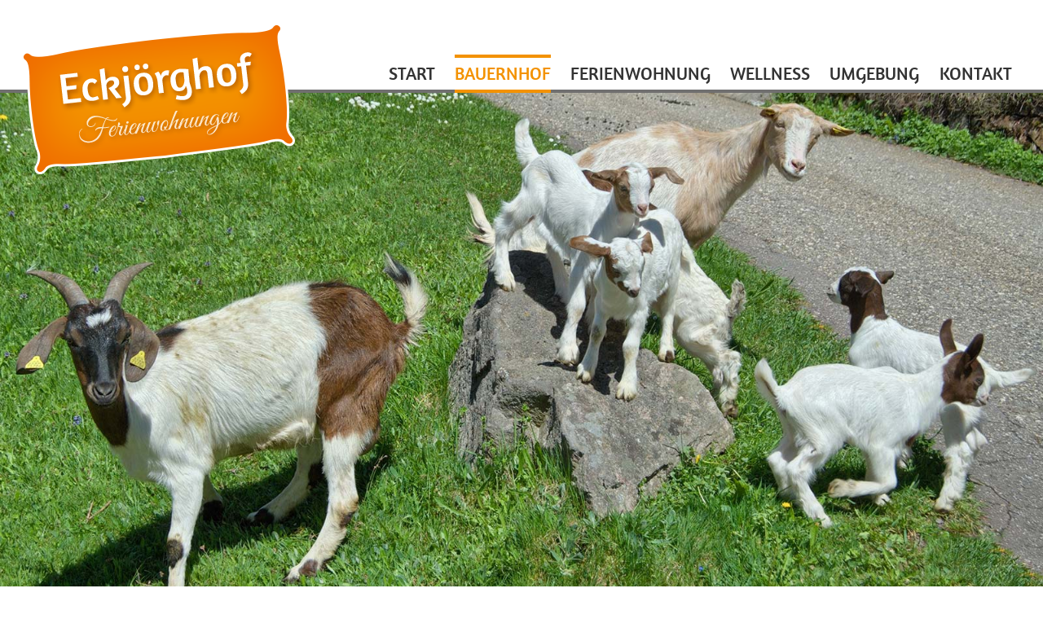

--- FILE ---
content_type: text/html
request_url: https://www.eckjoerghof.de/bauernhof.html
body_size: 2334
content:
<!DOCTYPE html>
<html lang="de">
<head>
<meta charset="utf-8">
<meta name="viewport" content="width=device-width, initial-scale=1">
<title>Urlaub auf dem Schwarzwald Bauernhof Eckjörghof St. Märgen / Ferienwohnungen</title>
<meta name="description" content="Ferienwohnungen für Urlaub auf dem Bauernhof im südlichen Schwarzwald  ✓ Familienferien mit Kindern willkommen  ✓  Sauna vorhanden  ✓  Wanderwege direkt ab Haus  ✓  ruhige Lage mitten in der Natur." />
<meta name="author" content= "Multimedia Service Buchmann GmbH - www.MSBu.de" />
<meta name="robots" content="index, follow" />
<link rel="shortcut icon" href="images/favicon.png" type="image/x-icon"/>
<link rel="apple-touch-icon" href="images/apple-touch-icon.png"/>
<script>
!function(e){"use strict";var n=function(n,t,o){function i(e){return a.body?e():void setTimeout(function(){i(e)})}function r(){l.addEventListener&&l.removeEventListener("load",r),l.media=o||"all"}var d,a=e.document,l=a.createElement("link");if(t)d=t;else{var s=(a.body||a.getElementsByTagName("head")[0]).childNodes;d=s[s.length-1]}var f=a.styleSheets;l.rel="stylesheet",l.href=n,l.media="only x",i(function(){d.parentNode.insertBefore(l,t?d:d.nextSibling)});var u=function(e){for(var n=l.href,t=f.length;t--;)if(f[t].href===n)return e();setTimeout(function(){u(e)})};return l.addEventListener&&l.addEventListener("load",r),l.onloadcssdefined=u,u(r),l};"undefined"!=typeof exports?exports.loadCSS=n:e.loadCSS=n}("undefined"!=typeof global?global:this);

loadCSS("fonts/font-awesome.min.css");
loadCSS("css/magnific-popup.css");
</script>
<style type="text/css">
<!--
@import url("css/styles.css");
-->
</style>
</head>
<body>
<div id="container">
  <div id="header-container">
    <header id="header">
      <div id="logo"><a href="index.html" title="Eckjörghof - Ferienwohnungen Bauernhof Sankt Peter Schwarzwald"><img src="images/logo.png" width="336" height="186" alt="Eckjörghof - Ferienwohnungen Bauernhof Sankt Peter Schwarzwald"></a></div>
      <nav id="nav">
        <a href="#" class="button-close"></a>
        <ul>
          <li><a href="index.html" title="Start">Start</a></li>
          <li class="active"><a href="bauernhof.html" title="Bauernhof">Bauernhof</a></li>
          <li><a href="ferienwohnung-2.html" title="Ferienwohnung">Ferienwohnung</a></li>
          <li><a href="wellness.html" title="Wellness">Wellness</a></li>
          <li><a href="umgebung.html" title="Umgebung">Umgebung</a></li>
          <li><a href="kontakt.html" title="Kontakt">Kontakt</a></li>
        </ul>
      </nav>
      <a id="nav-sandwich" href="#"><span></span><span></span><span></span></a>
    </header>
  </div>
  <div id="header-image">
    <div id="header-image-prev"><img src="images/prev.svg" alt="weiter"></div>
    <div id="header-image-next"><img src="images/next.svg" alt="zurück"></div>
    <div id="header-image-pager">&nbsp;</div>
  </div>
  <main id="content">
    <div class="flex-container flex-wrap">
      <div class="flex-70 content">
        <h1>Erleben Sie unvergessliche Ferien auf dem Bauernhof!</h1>
        <p>Der &quot;Eckjörghof&quot; liegt in ca. 800 Metern über dem Meeresspiegel in herrlicher Lage in St. Peter im südlichen Schwarzwald. Genießen Sie die Ruhe und Natur in unverfälschter Form zu jeder Jahreszeit.</p>
        <p>&nbsp;</p>
        <p>Erleben Sie bei uns unvergessliche Ferien auf dem Bauernhof mit Ziegen, Schafen, Katzen, Kühen und so allerlei Abenteuern für Groß und Klein.<br>
        Unseren kleinen Gästen steht ein abwechslungsreicher Spielplatz zur Verfügung.</p>
        <p>&nbsp;</p>
        <p>Direkt am Haus befindet sich ein Grillplatz mit Feuerstelle und Sitzgelegenheiten. Wir bieten auch überdachte Möglichkeiten zum gemütlichen Beisammensein.</p>
        <p>&nbsp;</p>
        <p>Selbstverständlich laden wir unsere Gäste gerne zu einer Hoferkundung ein.      </p>
      </div>
      <div class="flex-30 content text-klein">
         <h3>KONTAKT</h3>
         <p>Matthias Kürner<br>
           Sägendobel 21<br>
         79271 St. Peter</p>
         <p>&nbsp;</p>
         <ul class="fa-ul" style="font-family:'Open sans',sans-serif;">
           <li><a href="tel:+4976601242"><i class="fa-li fa fa-phone"></i>+49 (0)7660 1242</a></li>
           <li><i class="fa-li fa fa-envelope-o"></i><a href="mailto:info@eckjoerghof.de" title="E-Mail">E-Mail</a></li>
         </ul>
      </div>
    </div>
    <div class="content flex-container flex-wrap text-center lightbox" style="background-color:#FCEFDB;border-top:4px solid #F39200;border-bottom:4px solid #F39200;">
      <div class="ql flex-33">
        <a href="images/bauernhof-01.jpg"><div class="ql-image"><img src="images/bauernhof-01-kl.jpg" width="600" height="370" alt="Bauernhof"></div></a>
      </div>
      <div class="ql flex-33">
        <a href="images/bauernhof-02.jpg"><div class="ql-image"><img src="images/bauernhof-02-kl.jpg" width="600" height="370" alt="Bauernhof"></div></a>
      </div>
      <div class="ql flex-33">
        <a href="images/bauernhof-03.jpg"><div class="ql-image"><img src="images/bauernhof-03-kl.jpg" width="600" height="370" alt="Bauernhof"></div></a>
      </div>
      <div class="ql flex-33">
        <a href="images/bauernhof-04.jpg"><div class="ql-image"><img src="images/bauernhof-04-kl.jpg" width="600" height="370" alt="Bauernhof"></div></a>
      </div>
      <div class="ql flex-33">
        <a href="images/bauernhof-05.jpg"><div class="ql-image"><img src="images/bauernhof-05-kl.jpg" width="600" height="370" alt="Bauernhof"></div></a>
      </div>
      <div class="ql flex-33">
        <a href="images/bauernhof-06.jpg"><div class="ql-image"><img src="images/bauernhof-06-kl.jpg" width="600" height="370" alt="Bauernhof"></div></a>
      </div>
    </div>
  </main>
  <div id="footer-wiese"><img src="images/footer-wiese.png" width="1600" height="170" alt="Wiese"></div>
  <div id="footer-container">
    <footer id="footer" class="content flex-container flex-wrap top20 bottom20">
      <div class="flex-70 right20 sp-right0">
        <p><span>Matthias Kürner</span> &nbsp;.&nbsp; <span>Sägendobel 21</span> &nbsp;.&nbsp; <span>79271 St. Peter</span> &nbsp;.&nbsp; <span>Tel: <a href="tel:+4976601242" title="Anrufen">+49 (0)7660 1242</a></span></p>
      </div>
      <div class="flex-30 text-kleiner">
        <p><a href="impressum.html" title="Impressum">Impressum</a> &nbsp;•&nbsp; <a href="datenschutz.html" title="Datenschutz">Datenschutz</a> &nbsp;•&nbsp; <a href="http://www.MSBu.de" title="MSBu.de - Die Werbeagentur" target="_blank">MSBu.de</a></p>
      </div>
    </footer>
  </div>
</div>
<!--[if lt IE 9]>
<script src="https://oss.maxcdn.com/html5shiv/3.7.3/html5shiv.min.js"></script>
<![endif]--> 
<script>
var scripts=[
"js/keycontrol.js",
"js/jquery-3.3.1.min.js",
"js/jquery.backstretch.min.js",
"js/magnific-popup.min.js",
"js/functions.js"
];
function loadScripts(){
	var script = document.createElement('script');
	script.src = scripts.shift();
	script.onload = function(){if(scripts.length>0) loadScripts();};
	document.head.appendChild(script);
}
loadScripts();
var shuffle = false;
var images = [
	'bauernhof-1.jpg'
];
</script>
</body>
</html>

--- FILE ---
content_type: text/css
request_url: https://www.eckjoerghof.de/css/styles.css
body_size: 4539
content:
/* amaranth-regular - latin */
@font-face {
  font-family: 'Amaranth';
  font-style: normal;
  font-weight: 400;
  src: url('../fonts/amaranth-v16-latin-regular.eot'); /* IE9 Compat Modes */
  src: local(''),
       url('../fonts/amaranth-v16-latin-regular.eot?#iefix') format('embedded-opentype'), /* IE6-IE8 */
       url('../fonts/amaranth-v16-latin-regular.woff2') format('woff2'), /* Super Modern Browsers */
       url('../fonts/amaranth-v16-latin-regular.woff') format('woff'), /* Modern Browsers */
       url('../fonts/amaranth-v16-latin-regular.ttf') format('truetype'), /* Safari, Android, iOS */
       url('../fonts/amaranth-v16-latin-regular.svg#Amaranth') format('svg'); /* Legacy iOS */
}
/* amaranth-700 - latin */
@font-face {
  font-family: 'Amaranth';
  font-style: normal;
  font-weight: 700;
  src: url('../fonts/amaranth-v16-latin-700.eot'); /* IE9 Compat Modes */
  src: local(''),
       url('../fonts/amaranth-v16-latin-700.eot?#iefix') format('embedded-opentype'), /* IE6-IE8 */
       url('../fonts/amaranth-v16-latin-700.woff2') format('woff2'), /* Super Modern Browsers */
       url('../fonts/amaranth-v16-latin-700.woff') format('woff'), /* Modern Browsers */
       url('../fonts/amaranth-v16-latin-700.ttf') format('truetype'), /* Safari, Android, iOS */
       url('../fonts/amaranth-v16-latin-700.svg#Amaranth') format('svg'); /* Legacy iOS */
}
/*#############################*/
/*  Basis-Layout Definitionen  */
/*#############################*/
* {
    -webkit-box-sizing: border-box;
    -moz-box-sizing: border-box;
    box-sizing: border-box;
	/*-webkit-transition: all 0.5s ease-in;
	transition: all 0.5s ease-in;*/
}
html{
	overflow-y:scroll;
	-webkit-text-size-adjust: none;
	-webkit-font-smoothing: antialiased;
	height:100%;
}
html.nooverflow{
	overflow-y:hidden;
}
body{
	margin: 0;
	color: #333;
	font-family: 'Amaranth', sans-serif;
	font-size: 19px;
	line-height:1.4em;
	font-style: normal;
	height: 100%;
}
body.sticky{
	padding-top:100px;
}
table, td{
	border: 0px;
	margin: 0px;
	padding: 0px;
	vertical-align: top;
	border-collapse: collapse;
	border-spacing: 0px;
}
iframe{
	border:0px;
	margin:0px;
	padding:0px;
}
.center{
	width: 75%;
	margin-right: auto;
	margin-left: auto;
	position: relative;
}
#container {
	width: 100%;
	position: relative;
	overflow:hidden;
	min-height: 100%;
	height: auto !important;
	height: 100%;
}
#header-container{
	position:relative;
	background-color:#fff;
	border-bottom:4px solid #706F6F;
}
.sticky #header-container{
	position:fixed;
	width: 100%;
	top:0px;
	left:0px;
	z-index:3;
	-webkit-box-shadow: 5px 5px 15px -5px #000;
	-moz-box-shadow: 5px 5px 15px -5px #000;
	box-shadow: 5px 5px 15px -5px #000;
}
#header{
	height:110px;
	-webkit-transition: height 0.3s ease-in-out;
	transition: height 0.3s ease-in-out;
}
.sticky #header{
	height:70px;
}
#logo{
	position: absolute;
	left:2%;
	bottom:-100%;
	z-index:2;
}
#logo img{
	width:auto;
	-webkit-transition: height 0.3s ease-in-out;
	transition: height 0.3s ease-in-out;
}
.sticky #logo img{
	height:120px;
}
#header-image{
	display:block;
	height:52vw;
	max-height:660px;
	min-height: 200px;
	position:relative;
	z-index:1;
}
#header-image img{
	max-width:100%;
	height:auto;
}
#header-image-pager {
	position: absolute;
	z-index:999;
	width:100%;
	bottom: 15px;
	text-align:center;
}
#header-image-pager a {
	background: #fff;
	border:2px solid #fff;
	text-indent: -9999px;
	width: 20px;
	height: 20px;
	margin: 0 3px;
	outline: 0;
	-moz-border-radius: 10px;
	-webkit-border-radius: 10px;
	border-radius: 10px;
	display: inline-block;
	-webkit-box-shadow: 1px 1px 5px 0px #333;
	-moz-box-shadow: 1px 1px 5px 0px #333;
	box-shadow: 1px 1px 5px 0px #333;
}

#header-image-pager a:hover,
#header-image-pager a.active {
	background: #F39200;
}
#header-image-prev,#header-image-next{
	position:absolute;
	top:50%;
	transform:translate(0,-50%);
	cursor:pointer;
}
#header-image-prev{
	position:absolute;
	left:3%;
}
#header-image-next{
	position:absolute;
	right:3%;
}
#nav{
	position:absolute;
	right:3%;
	bottom:-4px;
}
#nav-sandwich{
	display:none;
	position:absolute;
	top:50%;
	margin-top:-18px;
	right:20px;
	width:60px;
	height:35px;
	z-index:1;
}
#nav-sandwich span:before{
	content:"";
	display:block;
	width:100%;
	height:7px;
	margin-bottom:7px;
	background-color:#ef6e00;
	-webkit-border-radius: 5px 5px 5px 5px;
	-moz-border-radius: 5px 5px 5px 5px;
	border-radius: 5px 5px 5px 5px;
}
#nav ul {
	list-style-type: none;
	margin: 0px;
	padding: 0px;
}
#nav ul li {
	display: inline-block;
	margin-right:1.5vw;
}
#nav ul li:last-child {
	margin-right:0px;
}
#nav ul a {
	position: relative;
	text-decoration: none;
	text-align: center;
	display: block;
	text-transform:uppercase;
	line-height:1.8em;
	font-size:1.7vw;
	border-top: 4px solid transparent;
    border-bottom: 4px solid transparent;
}
@media(hover:hover){
#nav ul li:hover a{
	color:#F39200;
	border-top:4px solid #F39200;
	border-bottom:4px solid #F39200;
}
}
#nav ul li.active a{
	color:#F39200;
	border-top:4px solid #F39200;
	border-bottom:4px solid #F39200;
}
a.button-close{
	display:none;
	position:relative;
    width: 100%;
	height: 40px;
	margin-top:20px;
}
a.button-close:before{
	content:"";
	position:absolute;
	top:15px;
	right:10px;
	width:35px;
	height:5px;
	background-color:#fff;
	-webkit-border-radius: 5px 5px 5px 5px;
	-moz-border-radius: 5px 5px 5px 5px;
	border-radius: 5px 5px 5px 5px;
	-webkit-transform: rotate(45deg);
	transform: rotate(45deg);
}
a.button-close:after{
	content:"";
	position:absolute;
	top:15px;
	right:10px;
	width:35px;
	height:5px;
	background-color:#fff;
	-webkit-border-radius: 5px 5px 5px 5px;
	-moz-border-radius: 5px 5px 5px 5px;
	border-radius: 5px 5px 5px 5px;
	-webkit-transform: rotate(-45deg);
	transform: rotate(-45deg);
}
#content{
	display:block;
	background-color:#FEFAF5;
}
.content{
	position: relative;
    padding: 5%;
}
.content-narrow{
    padding: 3%;
}
#footer-wiese{
	line-height:10px;
}
#footer-wiese img{
	width:100%;
	height:auto;
}
#footer-container{
	background-color:#F39200;
}
#footer{
	color:#fff;
}
#footer a{
	color:#fff;
	text-decoration:none;
}
#footer a.active,#footer a:hover{
	text-decoration:underline;
}
#footer ul{
	display:inline-block;
}
#footer span{
	white-space:nowrap;
}
.galerie{
	line-height:10px;
}
.galerie img{
	float:left;
	margin-right:10px;
	margin-bottom:10px;
}
/*																				   Grid
======================================================================================= */
.left0{padding-left:0px !important;}
.left10{padding-left:10px;}
.left20{padding-left:20px;}
.left40{padding-left:40px;}
.top0{padding-top:0px !important;}
.top5{padding-top:5px;}
.top10{padding-top:10px;}
.top20{padding-top:20px;}
.top30{padding-top:30px;}
.top40{padding-top:40px;}
.top60{padding-top:60px;}
.top80{padding-top:80px;}
.right0{padding-right:0px !important;}
.right10{padding-right:10px;}
.right20{padding-right:20px;}
.right40{padding-right:40px;}
.bottom0{padding-bottom:0px !important;}
.bottom5{padding-bottom:5px;}
.bottom10{padding-bottom:10px;}
.bottom20{padding-bottom:20px;}
.bottom30{padding-bottom:30px;}
.bottom40{padding-bottom:40px;}
.bottom60{padding-bottom:60px;}
.bottom80{padding-bottom:80px;}

.embed-container{position:relative;padding-bottom:56.25%;height:0;overflow:hidden;width:100%;height:auto;}
.embed-container iframe{position:absolute;top:0;left:0;width:100%;height:100%;}

img[data-src]{
	display:none;
}
img.resp{
	max-width:100%;
	height:auto !important;
}
.clear {
	clear: both;
	line-height: 0px;
	height: 0px;
	overflow: hidden;
}
.flex-container{
	display: flex;
}
.flex-container img{
	max-width:100%;
	height:auto !important;
}
.flex-wrap{
	flex-wrap: wrap;
}
.flex-center-x{
	justify-content: center;
}
.flex-center-y{
	align-items: center;
}
.flex-100{
	width:100%;
	max-width:100%;
}
.flex-70{
	width:70%;
	max-width:70%;
}
.flex-60{
	width:60%;
	max-width:60%;
}
.flex-50{
	width:50%;
	max-width:50%;
}
.flex-40{
	width:40%;
	max-width:40%;
}
.flex-33{
	width:30.333%;
	max-width:30.333%;
	margin-right:3%;
}
.flex-33:nth-child(3n){
	margin-right:0;
}
.flex-30{
	width:30%;
	max-width:30%;
}
.flex-25{
	width:25%;
	max-width:25%;
}
.flex-20{
	width:20%;
	max-width:20%;
}
/*																				 Absatz
======================================================================================= */
h1,h2,h3,h4{
	margin-top:0px;
	font-weight:normal;
	line-height:normal;
}
h1,h2,h3{
	color:#F39200;
}
h1{
	font-size:1.4em;
}
h2{
	font-size:1.2em;
}
h3{
	font-size:1em;
	margin-bottom:0.3em;
}
h4{
	font-size:1em;
	margin-bottom:0.3em;
	text-transform:none;
}
p{
	margin-top: 0px;
	margin-bottom: 0px;
}
strong{
	font-weight:600;
}
ul,ol{
	padding-left: 20px;
	margin: 0px;
}
ul.list{
	position:relative;
    display: inline-block;
	list-style-type:none;
	padding-left:16px;
}
ul.list li{
	position:relative;
}
ul.list li:before{
	position:absolute;
	content:"•";
	left:-16px;
	font-size:1.1em;
	color:#F39200;
}
a {
	color: inherit;
	outline: none;
}
a:hover {
}
a.link:before {
    content: "\f0da";
    font-family: 'FontAwesome';
    text-decoration: none;
    display: inline-block;
    margin-right: 3px;
}
a:not(.button)[href*=".pdf"]:before { 
    content:"\f1c1\00a0\00a0";
	font-family:'FontAwesome';
	color:#c42030;
	display:inline-block;
	text-align:center;
}
.blocksatz { 
	text-align: justify;
	-ms-hyphens: auto;
    -webkit-hyphens: auto;
    hyphens: auto;
}
.hyphenate{
	-ms-hyphens: auto;
    -webkit-hyphens: auto;
    hyphens: auto;
}
.text-klein{
	font-size:0.9em !important;
	line-height:1.4em;
}
.text-kleiner{
	font-size:0.8em !important;
	line-height:1.3em;
}
.text-gross{
	font-size:1.1em !important;
}
.text-groesser{
	font-size:1.3em !important;
}
.text-left{
	text-align:left;
}
.text-center{
	text-align:center;
}
.text-right{
	text-align:right;
}
.text-noline{
	text-decoration:none;
}
.text-nowrap{
	white-space:nowrap;
}
.rot{
	color:#890f01;
}
.weiss{
	color:#fff;
}
.grau{
	color:#666;
}
.error{
	font-size:0.8em;
	color: #890f01;
	line-height:normal;
}
img.img{
	border:1px solid #ccc;
}
/*																				   Form
======================================================================================= */
form {
	margin: 0px;
}
::-webkit-input-placeholder { /* WebKit, Blink, Edge */
    color:    #ccc}
:-moz-placeholder { /* Mozilla Firefox 4 to 18 */
   color:    #ccc;
   opacity:  1;
}
::-moz-placeholder { /* Mozilla Firefox 19+ */
   color:    #ccc;
   opacity:  1;
}
:-ms-input-placeholder { /* Internet Explorer 10-11 */
   color:    #ccc;
}
input[type='checkbox'], input[type='radio'] {
   width:20px;
   height:20px;
   min-width:auto;
}
input, textarea, select{
	border: 1px solid #CCC;
	font-family: 'Amaranth', sans-serif;
	-webkit-border-radius: 5px 5px 5px 5px;
	-moz-border-radius: 5px 5px 5px 5px;
	border-radius: 5px 5px 5px 5px;
	padding-left: 5px;
	padding-right: 5px;
	color: #2f2f2f;
	width:100%;
}
input, select {
    line-height: 37px;
    height: 37px;
}
#anfrage input, #anfrage select, #anfrage textarea{
	font-size: 1.2em;
}
#anfrage h3{
	margin-bottom:5px;
}
textarea{
	height: 120px;
}
input.submit{
	cursor: pointer;
	padding: 0px;
	color: #2F2F2F;
	padding-left: 1em;
	padding-right: 1em;
	font-weight: bold;
}
input.submit:hover{
	border: 1px solid #2F2F2F;
}
label{
	display: inline-block;
    vertical-align: top;
}
.button_plusminus{
	cursor: pointer;
	background-color: #999999;
	color: #FFFFFF;
	text-decoration: none;
	display: inline-block;
	font-size: 1.5em;
	border: none;
	outline: none;
	line-height: 20px;
	width: 40px;
	height: 40px;
	text-align: center;
	z-index: 1;
	margin: 0px;
	padding: 0px;
}
.button_plusminus:hover{background-color:#666666;}
.button_minus{position:absolute;top:0px;left:0px;-webkit-border-radius:5px 0px 0px 5px;-moz-border-radius:5px 0px 0px 5px;border-radius:5px 0px 0px 5px;}
.button_plus{position:absolute;top:0px;right:0px;-webkit-border-radius:0px 5px 5px 0px;-moz-border-radius:0px 5px 5px 0px;border-radius:0px 5px 5px 0px;}
.plusminus{
	position: relative;
    display: inline-block;
	width:118px;
	height:40px;
}
.plusminus input{
	min-width: inherit;
	font-size: 1.2em;
	position: absolute;
	top: 0px;
	left: 39px;
	height: 40px;
	-webkit-border-radius: 0px 0px 0px 0px;
	-moz-border-radius: 0px 0px 0px 0px;
	border-radius: 0px 0px 0px 0px;
	margin: 0px;
	padding: 0px;
	text-align: center;
}
.button_klein{
	line-height: 20px;
	width: 30px;
	height: 30px;
}
.plusminus_klein{
	width:98px;
	height:30px;
}
.plusminus_klein input{
	left: 29px;
	height:30px;
	line-height:30px;
}
.tt{
	font-family: 'courier new',courier,monospace;
	font-size: 1.4em;
	color: #A72E29;
	font-weight: normal;
	line-height: 0.5em;
}
img.ui-datepicker-trigger {
	position: absolute;
	margin-top: 11px;
	margin-left: -25px;
	cursor: pointer;
	display:inline;
}
.ui-datepicker select{
	height:auto;
	line-height:normal;
}
.date-highlight a{
	background: #FF8080 !important;
}
.ql{
	position:relative;
	text-align:center;
	font-size:0.9em;
	line-height:normal;
	-webkit-transition: all 0.3s ease-in-out;
	transition: all 0.3s ease-in-out;
	margin-top: 1.5%;
    margin-bottom: 1.5%;
}
@media(hover:hover){
.ql:hover{
	transform:scale(1.05);
}
}
.ql-image img{
	border:2px solid #F39200;
}
.ql-text{
	position:absolute;
	max-width:75%;
	top:-60px;
	left:-20px;
}
/*																		       Diverses
======================================================================================= */
a.toTop {
    position: fixed;
    right: 10px;
    bottom: 10px;
    padding: 17px !important;
    z-index: 2;
    visibility: hidden;
    opacity: 0;
    background-color: #ef6e00 !important;
    border: 1px solid #fff !important;
}
a.toTop:after{
	content:"";
	position:absolute;
	left:50%;
	top:50%;
	margin-left: -8px;
    margin-top: -6px;
	width: 0px;
	height: 0px;
	border-style: solid;
	border-width: 0 8px 10px 8px;
	border-color: transparent transparent #fff transparent;
}
a.toTop.show {
    visibility:visible;
    cursor:pointer;
	opacity: 1.0;
}
.table-resp > tbody > tr:nth-child(even) {
	background-color: #efefef;
}
.table-resp > tbody > tr > td,.table-resp > tbody > tr > th{
	padding:4px 7px;
	text-align:left;
	vertical-align:middle;
}
a.button,button.button{
	font-family: 'Amaranth', sans-serif;
	cursor: pointer;
	font-size: 0.9em;
	line-height: normal;
	text-decoration: none;
	display: inline-block;
	padding: 9px 20px;
	color: #fff;
	background: #ef6e00;
	border-radius: 5px;
	-webkit-transition: all 0.3s ease-in;
	transition: all 0.3s ease-in;
	border: 1px solid #ef6e00;
	text-transform: uppercase;
}
a.button:hover,button.button:hover{
	color: #454441;
	background: #fff;
	border: 1px solid #ef6e00;
}
a.button-white,button.button-white{
	color: #454441;
	background: #fff;
}
a.button-white:hover,button.button-white:hover{
	color: #fff;
	background: #ef6e00;
}
a.button_pager{
	cursor: pointer;
	color: #fff;
	text-decoration: none;
	display: inline-block;
	padding: 3px 6px;
	margin-top: 5px;
	background-color: #890f01;
}
a.button_pager:hover,a.pager:hover{
	color: #fff;
	background-color: #CC1400;
}
.pager{
	color: #ccc;
	font-weight:bold;
	text-decoration: none;
	padding: 3px 6px;
	display: inline-block;
	margin-top: 5px;
	background-color: #ECEDEE;
}
.pager_active{
	color: #fff;
	text-decoration: none;
	padding: 3px 6px;
	display: inline-block;
	margin-top: 5px;
	background-color: #890f01;
}
.pager_inactive{
	background-color: #ECEDEE;
	color: #ccc;
}
.trennlinie,hr {
	height: 0px;
	line-height: 0px;
	border-bottom-width: 1px;
	border-bottom-style: solid;
	border-bottom-color: #ccc;
	margin-bottom: 25px;
	border-top-style: none;
	border-right-style: none;
	border-left-style: none;
	margin-top: 25px;
}
.datum{
	font-size:0.9em;
	margin-bottom:5px;
}
/*																				 Tablet
======================================================================================= */
@media (min-width:641px) and (max-width:1023px){
.center{
	width: auto;
}
.content,.content-narrow{
	padding:40px 20px;
}
#nav-sandwich,a.button-close{
	display:inherit;
}
#nav{
	position: fixed;
	width: auto;
	height: 100%;
	top: 0px;
	right: 0px;
	border: none;
	overflow: auto;
	-webkit-overflow-scrolling: touch;
	background: rgba(54,54,54,0.9);
	-webkit-transform: translate3d(100%,0,0);
	transform: translate3d(100%,0,0);
	z-index: 3;
	-webkit-transition: all 0.3s ease-in-out;
	transition: all 0.3s ease-in-out;
	padding-bottom: 1em;
}
#nav.show {
    -webkit-transform: translate3d(0,0,0);
    transform: translate3d(0,0,0);
    -webkit-transition-delay: 0s;
    transition-delay: 0s;
	-webkit-box-shadow: 5px 0px 20px -10px #000;
	-moz-box-shadow: 5px 0px 20px -10px #000;
	box-shadow: 5px 0px 20px -10px #000;
}
#nav ul {
	list-style-type: none;
	margin: 0px;
	padding: 0px;
}
#nav > ul {
	border-top:1px solid rgba(255,255,255,0.1);
}
#nav > ul > li{
	display:block;
	border-bottom:1px solid rgba(255,255,255,0.1);
	position:relative;
	margin:0px;
}
li.subnav{
	overflow:hidden;
}
li.subnav:before{
	content: "+";
    position: absolute;
    top: 13px;
    right: 10px;
    color: #fff;
    font-size: 1.5em;
	opacity:0.85;
}
li.subnav.active:before{
	content: "–";
}
#nav ul a {
	display:block;
	font-size:1.2em;
	text-align:left;
	line-height:55px;
	color:#fff;
	text-decoration:none;
	padding-left:20px;
	padding-right:60px;
	white-space:nowrap;
	border:none;
}
#nav > ul > li:hover a,#nav > ul > li.active a{
	border:none;
	background-color:rgba(255,255,255,0.1);
}
#nav > ul > li a.active{
	color:#F39200;
}
#nav ul ul{
	max-height:0px;
	-webkit-transition: all 0.3s ease-in-out;
	transition: all 0.3s ease-in-out;
	margin-left:10px;
}
li.subnav.active ul{
	max-height:500px !important;
	margin-bottom:20px !important;
}
#nav ul ul a{
	font-size:0.9em;
    line-height: 40px;
}
#nav ul ul li.active a{
	color:#F39200;
}
.mb-hide{
	display:none;
}
.left0,.mb-left0{padding-left:0px !important;}
.left10{padding-left:7px;}
.left20{padding-left:15px;}
.left40{padding-left:30px;}
.top0,.mb-top0{padding-top:0px !important;}
.top10{padding-top:7px;}
.top20{padding-top:15px;}
.top40{padding-top:30px;}
.top60{padding-top:45px;}
.top80{padding-top:60px;}
.right0,.mb-right0{padding-right:0px !important;}
.right10{padding-right:7px;}
.right20{padding-right:15px;}
.right40{padding-right:30px;}
.bottom0,.mb-bottom0{padding-bottom:0px !important;}
.bottom10{padding-bottom:7px;}
.bottom20{padding-bottom:15px;}
.bottom40{padding-bottom:30px;}
.bottom60{padding-bottom:45px;}
.bottom80{padding-bottom:60px;}
}
/*																   Smartphone Landscape
======================================================================================= */
@media (min-width:501px) and (max-width:640px){
.center{
	width: auto;
}
.content,.content-narrow{
	padding:20px;
}
#header{
	height:70px;
}
#logo img{
	height:120px;
}
#nav-sandwich,a.button-close{
	display:inherit;
}
#nav{
	position: fixed;
	width: auto;
	height: 100%;
	top: 0px;
	right: 0px;
	border: none;
	overflow: auto;
	-webkit-overflow-scrolling: touch;
	background: rgba(54,54,54,0.9);
	-webkit-transform: translate3d(100%,0,0);
	transform: translate3d(100%,0,0);
	z-index: 3;
	-webkit-transition: all 0.3s ease-in-out;
	transition: all 0.3s ease-in-out;
	padding-bottom: 1em;
}
#nav.show {
    -webkit-transform: translate3d(0,0,0);
    transform: translate3d(0,0,0);
    -webkit-transition-delay: 0s;
    transition-delay: 0s;
	-webkit-box-shadow: 5px 0px 20px -10px #000;
	-moz-box-shadow: 5px 0px 20px -10px #000;
	box-shadow: 5px 0px 20px -10px #000;
}
#nav ul {
	list-style-type: none;
	margin: 0px;
	padding: 0px;
}
#nav > ul {
	border-top:1px solid rgba(255,255,255,0.1);
}
#nav > ul > li{
	display:block;
	border-bottom:1px solid rgba(255,255,255,0.1);
	position:relative;
	margin:0px;
}
li.subnav{
	overflow:hidden;
}
li.subnav:before{
	content: "+";
    position: absolute;
    top: 13px;
    right: 10px;
    color: #fff;
    font-size: 1.5em;
	opacity:0.85;
}
li.subnav.active:before{
	content: "–";
}
#nav ul a {
	display:block;
	font-size:1.2em;
	text-align:left;
	line-height:55px;
	color:#fff;
	text-decoration:none;
	padding-left:20px;
	padding-right:60px;
	white-space:nowrap;
	border:none;
}
#nav > ul > li:hover a,#nav > ul > li.active a{
	border:none;
	background-color:rgba(255,255,255,0.1);
}
#nav > ul > li a.active{
	color:#F39200;
}
#nav ul ul{
	max-height:0px;
	-webkit-transition: all 0.3s ease-in-out;
	transition: all 0.3s ease-in-out;
	margin-left:10px;
}
li.subnav.active ul{
	max-height:500px !important;
	margin-bottom:20px !important;
}
#nav ul ul a{
	font-size:0.9em;
    line-height: 40px;
}
#nav ul ul li.active a{
	color:#F39200;
}
#footer{
	text-align:center;
}
.sp-order-1{
	order:1;
}
.sp-order-2{
	order:2;
}
.sp-hide,.mb-hide{
	display:none;
}
.sp-center{
	margin-left:auto;
	margin-right:auto;
}
.sp-text-left{
	text-align:left;
}
.sp-text-center{
	text-align:center;
}
.sp-text-right{
	text-align:right;
}
.sp-text-block{
	text-align: justify;
	-ms-hyphens: auto;
    -webkit-hyphens: auto;
    hyphens: auto;
}
.sp-100{
	width:100%;
}
.sp-block{
	display:block;
}
.left0,.mb-left0,.sp-left0{padding-left:0px !important;}
.left10{padding-left:5px;}
.left20,.sp-left20{padding-left:10px;}
.left40{padding-left:20px;}
.top0,.mb-top0,.sp-top0{padding-top:0px !important;}
.top10{padding-top:5px;}
.top20{padding-top:10px;}
.top40{padding-top:20px;}
.top60{padding-top:30px;}
.top80{padding-top:40px;}
.right0,.mb-right0,.sp-right0{padding-right:0px !important;}
.right10{padding-right:5px;}
.right20,.sp-right20{padding-right:10px;}
.right40{padding-right:20px;}
.bottom0,.mb-bottom0,.sp-bottom0{padding-bottom:0px !important;}
.bottom10{padding-bottom:5px;}
.bottom20{padding-bottom:10px;}
.bottom40{padding-bottom:20px;}
.bottom60{padding-bottom:30px;}
.bottom80{padding-bottom:40px;}
.flex-70,.flex-60,.flex-50,.flex-40,.flex-33,.flex-30,.flex-25,.flex-20{
	width:100% !important;
	max-width:100% !important;
	margin-right:0 !important;
}
.sp-flex-50{
	width:50% !important;
	max-width:50% !important;
}
.table-resp{
	width:100%;
}
.table-resp th{
	display:none;
}
.table-resp > tbody > tr > td{
	width:100% !important;
	display: block;
	border:none;
	display: flex;
}
.table-resp > tbody > tr > td:before { 
	content: attr(data-label);
	flex: 0 0 7em;
	font-weight:bold;
	margin-right: 1em;
    margin-bottom: 0.25em;
	white-space: nowrap;
}
.table-resp > tbody > tr > td[data-label=""]:before {
	display:none;
}
.table-resp > tbody > tr:nth-child(1){
 	border:none;
}
.aktuelles table:not(.pager-table){
	width:100% !important;
}
.aktuelles table:not(.pager-table) td{
	width:100% !important;
	display: block;
	border:none;
}
.aktuelles table:not(.pager-table) tr{
	display:block;
	margin-bottom:10px;
	padding-bottom:10px;
	border-bottom:1px solid #ccc;
}
}
/*																	Smartphone Portrait
======================================================================================= */
@media (max-width:500px){
.center{
	width: auto;
}
.content,.content-narrow{
	padding:20px;
}
#header{
	height:70px;
}
#logo img{
	height:120px;
}
#nav-sandwich,a.button-close{
	display:inherit;
}
#nav{
	position: fixed;
	width: auto;
	height: 100%;
	top: 0px;
	right: 0px;
	border: none;
	overflow: auto;
	-webkit-overflow-scrolling: touch;
	background: rgba(54,54,54,0.9);
	-webkit-transform: translate3d(100%,0,0);
	transform: translate3d(100%,0,0);
	z-index: 3;
	-webkit-transition: all 0.3s ease-in-out;
	transition: all 0.3s ease-in-out;
	padding-bottom: 1em;
}
#nav.show {
    -webkit-transform: translate3d(0,0,0);
    transform: translate3d(0,0,0);
    -webkit-transition-delay: 0s;
    transition-delay: 0s;
	-webkit-box-shadow: 5px 0px 20px -10px #000;
	-moz-box-shadow: 5px 0px 20px -10px #000;
	box-shadow: 5px 0px 20px -10px #000;
}
#nav ul {
	list-style-type: none;
	margin: 0px;
	padding: 0px;
}
#nav > ul {
	border-top:1px solid rgba(255,255,255,0.1);
}
#nav > ul > li{
	display:block;
	border-bottom:1px solid rgba(255,255,255,0.1);
	position:relative;
	margin:0px;
}
li.subnav{
	overflow:hidden;
}
li.subnav:before{
	content: "+";
    position: absolute;
    top: 13px;
    right: 10px;
    color: #fff;
    font-size: 1.5em;
	opacity:0.85;
}
li.subnav.active:before{
	content: "–";
}
#nav ul a {
	display:block;
	font-size:1.2em;
	text-align:left;
	line-height:55px;
	color:#fff;
	text-decoration:none;
	padding-left:20px;
	padding-right:60px;
	white-space:nowrap;
	border:none;
}
#nav > ul > li:hover a,#nav > ul > li.active a{
	border:none;
	background-color:rgba(255,255,255,0.1);
}
#nav > ul > li a.active{
	color:#F39200;
}
#nav ul ul{
	max-height:0px;
	-webkit-transition: all 0.3s ease-in-out;
	transition: all 0.3s ease-in-out;
	margin-left:10px;
}
li.subnav.active ul{
	max-height:500px !important;
	margin-bottom:20px !important;
}
#nav ul ul a{
	font-size:0.9em;
    line-height: 40px;
}
#nav ul ul li.active a{
	color:#F39200;
}
#footer{
	text-align:center;
}
.sp-order-1{
	order:1;
}
.sp-order-2{
	order:2;
}
.sp-hide,.mb-hide{
	display:none;
}
.sp-center{
	margin-left:auto;
	margin-right:auto;
}
.sp-text-left{
	text-align:left;
}
.sp-text-center{
	text-align:center;
}
.sp-text-right{
	text-align:right;
}
.sp-text-block{
	text-align: justify;
	-ms-hyphens: auto;
    -webkit-hyphens: auto;
    hyphens: auto;
}
.sp-100{
	width:100%;
}
.sp-block{
	display:block;
}
.left0,.mb-left0,.sp-left0{padding-left:0px !important;}
.left10{padding-left:5px;}
.left20,.sp-left20{padding-left:10px;}
.left40{padding-left:20px;}
.top0,.mb-top0,.sp-top0{padding-top:0px !important;}
.top10{padding-top:5px;}
.top20{padding-top:10px;}
.top40{padding-top:20px;}
.top60{padding-top:30px;}
.top80{padding-top:40px;}
.right0,.mb-right0,.sp-right0{padding-right:0px !important;}
.right10{padding-right:5px;}
.right20,.sp-right20{padding-right:10px;}
.right40{padding-right:20px;}
.bottom0,.mb-bottom0,.sp-bottom0{padding-bottom:0px !important;}
.bottom10{padding-bottom:5px;}
.bottom20{padding-bottom:10px;}
.bottom40{padding-bottom:20px;}
.bottom60{padding-bottom:30px;}
.bottom80{padding-bottom:40px;}
.flex-70,.flex-60,.flex-50,.flex-40,.flex-33,.flex-30,.flex-25,.flex-20{
	width:100% !important;
	max-width:100% !important;
	margin-right:0 !important;
}
.sp-flex-50{
	width:50% !important;
	max-width:50% !important;
}
.table-resp{
	width:100%;
}
.table-resp th{
	display:none;
}
.table-resp > tbody > tr > td{
	width:100% !important;
	display: block;
	border:none;
	display: flex;
}
.table-resp > tbody > tr > td:before { 
	content: attr(data-label);
	flex: 0 0 7em;
	font-weight:bold;
	margin-right: 1em;
    margin-bottom: 0.25em;
	white-space: nowrap;
}
.table-resp > tbody > tr > td[data-label=""]:before {
	display:none;
}
.table-resp > tbody > tr:nth-child(1){
 	border:none;
}
.aktuelles table:not(.pager-table){
	width:100% !important;
}
.aktuelles table:not(.pager-table) td{
	width:100% !important;
	display: block;
	border:none;
}
.aktuelles table:not(.pager-table) tr{
	display:block;
	margin-bottom:10px;
	padding-bottom:10px;
	border-bottom:1px solid #ccc;
}
}


--- FILE ---
content_type: application/javascript
request_url: https://www.eckjoerghof.de/js/functions.js
body_size: 2732
content:
$("body").append('<a class="button toTop" href="#" role="button"></a>');
$(window).on( 'scroll load', function(){
	if ($(window).scrollTop() > 0) {
		$('body').addClass('sticky');
		$('.toTop').addClass('show');
	} else {
		$('body').removeClass('sticky');
		$('.toTop').removeClass('show');
	}
	var scrollTop=$(window).scrollTop();
	$('img[data-src]').each(function(index){
		if(scrollTop>=$(this).offset().top-$(window).height()-300){
			$(this).attr("src",$(this).attr("data-src")).fadeIn("slow");
		}
	});
});
$('.toTop').on('click',function(e){
	e.preventDefault();
	$('html, body').animate({scrollTop:0},500,'linear');
});
$('.subnav > a').on('touchstart',function(e){
	e.preventDefault();
	var element=$(this).parent();
	element.toggleClass('active');
	if(e.pageY-$(window).scrollTop()>$(window).height()/2){
		setTimeout(function() {
			var diff=element.height()-55;
			//$('#nav').scrollTop(-diff);
			$('#nav').animate({scrollTop:'+='+diff},500,'linear');
		}, 250);
	}
});
$('body').on('click',function(e){
	if($('#nav').hasClass('show')){
		$('#nav').removeClass('show');
		$("html").removeClass("nooverflow");
	}
});
$('.button-close').on('click',function(e){
	e.preventDefault();
	$('#nav').removeClass('show');
	$("html").removeClass("nooverflow");
});
$('#nav-sandwich').on('click',function(e){
	e.preventDefault();
	e.stopPropagation();
	$('#nav').toggleClass('show');
	$("html").toggleClass("nooverflow");
});
$('#nav').on('click',function(e){
	e.stopPropagation();
});
if(typeof $.fn.backstretch !== 'undefined' && images.length>0){
	var timer;
	function shuffleArray(array) {
		for (var i = array.length - 1; i > 0; i--) {
			var j = Math.floor(Math.random() * (i + 1));
			var temp = array[i];
			array[i] = array[j];
			array[j] = temp;
		}
		return array;
	}
	if(typeof shuffle !== 'undefined' && shuffle==true) images=shuffleArray(images);
	$("#header-image").backstretch([
		  'images/header/'+images[0]
		], {centeredX:true, centeredY:true, fade: 1000, duration: 4000}
	);
	var instance = $("#header-image").data('backstretch');
	$("#header-image-pager").append('<a href="" data-slide-index="0" class="pager-link">1</a>');
	images.shift();
	$.each(images,function(index,image){
	  instance.images.push('images/header/'+image);
	  $("#header-image-pager").append('<a href="" data-slide-index="'+eval(index+1)+'" class="pager-link">'+eval(index+2)+'</a>');
	});
	$("#header-image-pager a:nth-child(1)").attr("class","active");
	$("#header-image-pager a").click(function(e){
		e.preventDefault();
		clearTimeout(timer);
		instance.pause();
		var index=parseInt($(this).attr("data-slide-index"));
		instance.show(index);
		timer=setTimeout(function() {
		  instance.resume();
		}, 5000);
	});
	$(window).on("backstretch.before", function (e, instance, index) {
	  index++;
	  $("#header-image-pager a.active").attr("class","");
	  $("#header-image-pager a:nth-child("+index+")").attr("class","active");
	});
	if(instance.images.length<2) $("#header-image-prev,#header-image-next,#header-image-pager").hide();
	$("#header-image-prev").click(function(){
		$("#header-image").backstretch("prev");
	});
	$("#header-image-next").click(function(){
		$("#header-image").backstretch("next");
	});
}
if(typeof($.fn.magnificPopup)!="undefined"){
	$("a[data-rel='lightbox'],.aktuelles a[href*='.jpg']").magnificPopup({
	  type: 'image',
	  tLoading: 'Lade Bild #%curr%...',
	  tClose: 'Schließen (Esc)',
	  mainClass: 'mfp-img-mobile',
	  gallery: {
		enabled: true,
		navigateByImgClick: true,
		preload: [0,1], // Will preload 0 - before current, and 1 after the current image
		tPrev: 'Zurück (Linke Pfeiltaste)', // Alt text on left arrow
		tNext: 'Weiter (Rechte Pfeiltaste)', // Alt text on right arrow
		tCounter: '%curr% von %total%' // Markup for "1 of 7" counter
	  },
	  image: {
		tError: '<a href="%url%">Das Bild #%curr%</a> konnte nicht geladen werden.',
		titleSrc: function(item) {
		  return item.el.attr('title')/* + '<small>by Marsel Van Oosten</small>'*/;
		}
	  }
	});
	$(".lightbox").each(function(index, element) {
        $(this).find("a").magnificPopup({
		  type: 'image',
		  tLoading: 'Lade Bild #%curr%...',
		  tClose: 'Schließen (Esc)',
		  mainClass: 'mfp-img-mobile',
		  gallery: {
			enabled: true,
			navigateByImgClick: true,
			preload: [0,1], // Will preload 0 - before current, and 1 after the current image
			tPrev: 'Zurück (Linke Pfeiltaste)', // Alt text on left arrow
			tNext: 'Weiter (Rechte Pfeiltaste)', // Alt text on right arrow
			tCounter: '%curr% von %total%' // Markup for "1 of 7" counter
		  },
		  image: {
			tError: '<a href="%url%">Das Bild #%curr%</a> konnte nicht geladen werden.',
			titleSrc: function(item) {
			  return item.el.attr('title')/* + '<small>by Marsel Van Oosten</small>'*/;
			}
		  }
		});
    });
	$("a[data-rel='extern']").magnificPopup({
		type: 'iframe',
		mainClass: 'mfp-calc'
	});
}
/* Kontaktformular */
if(typeof($.fn.datepicker)!="undefined"){
	var lang="de";
	var folderPrefix="";
	function customRange(input) { 
		console.log(input);
		if(input.className.indexOf("abreise")>-1){
			if($(".anreise").datepicker("getDate")!=null) return {minDate:($(".anreise").datepicker("getDate"))};
			else return null;
		}
	}
	$(".anreise").datepicker({
		minDate: '-0M',
		maxDate: '+2Y',
		showOn: 'both',
		buttonImageOnly: true,
		buttonImage: folderPrefix+'images/calendar.gif',
		buttonText: 'Kalender',
		changeMonth:true, 
		changeYear: true,
		dateFormat: 'dd.mm.yy',
		beforeShowDay: function (date) {
			if (date >= $(".anreise").datepicker("getDate") && date <= $(".abreise").datepicker("getDate")) {
                var numberOfDays=$(".abreise").datepicker("getDate")-$(".anreise").datepicker("getDate");
				numberOfDays=Math.floor(numberOfDays/(60*60*24*1000)+1);
				return [true, 'date-highlight', 'Ihr Reisezeitraum: '+numberOfDays+' Tage'];
            }
            return [true, '', ''];
        }
	});
	$(".abreise").datepicker({ 
		beforeShow: customRange, 
		showOn: 'both',
		buttonImageOnly: true,
		buttonImage: folderPrefix+'images/calendar.gif',
		buttonText: 'Kalender',
		changeMonth:true, 
		changeYear: true,
		maxDate: '+2Y',
		dateFormat: 'dd.mm.yy',
		beforeShowDay: function (date) {
            if (date >= $(".anreise").datepicker("getDate") && date <= $(".abreise").datepicker("getDate")) {
				var numberOfDays=$(".abreise").datepicker("getDate")-$(".anreise").datepicker("getDate");
				numberOfDays=Math.floor(numberOfDays/(60*60*24*1000)+1);
                return [true, 'date-highlight', 'Ihr Reisezeitraum: '+numberOfDays+' Tage'];
            }
            return [true, '', ''];
        }
	});
	$(".datum").datepicker({
		minDate: '-0M',
		maxDate: '+2Y',
		showOn: 'both',
		buttonImageOnly: true,
		buttonImage: 'images/calendar.gif',
		buttonText: 'Kalender',
		changeMonth:true, 
		changeYear: true
	});
	var messages={
		de:{
			Vorname: "Bitte geben Sie Ihren VORNAMEN ein",
			Name: "Bitte geben Sie Ihren NAMEN ein",
			Strasse: "Bitte geben Sie die STRASSE ein",
			Ort: "Bitte geben Sie den ORT ein",
			Land: "Bitte geben Sie das Land ein",
			email: "Bitte geben Sie eine gültige E-Mail Adresse ein"
		}
	}
	/*$("#anfrage").validate({
		errorElement: "p",
		errorPlacement: function(error, element) {
			if(element.attr("name") == "PLZ") error.insertAfter("#error_ort");
			else error.insertAfter(element);
		},
		rules: {
			Vorname: "required",
			Name: "required",

			email: {
				required: true,
				email: true
			}
		},
		messages:messages[lang]
	});
	*/
}
$('#buchen button').on('click',function(e){
	e.preventDefault();
	var arrival=$(".anreise").datepicker("getDate");
	if(arrival!==null) arrival=arrival.getFullYear()+'-'+('00'+(arrival.getMonth()+1)).slice(-2)+'-'+('00'+arrival.getDate()).slice(-2);
	var departure=$(".abreise").datepicker("getDate");
	if(departure!==null) departure=departure.getFullYear()+'-'+('00'+(departure.getMonth()+1)).slice(-2)+'-'+('00'+departure.getDate()).slice(-2)
	d21_api.ibe.open({
		/*'room_id':93685,*/
		'arrival':arrival,
		'departure':departure
	});
});
if(location.hash!=""){
	var target = $(location.hash);
	target = target.length ? target : $('[name=' + location.hash.slice(1) +']');
	if (target.length) {
		$('body').addClass('sticky');
		$('html,body').animate({
			scrollTop: target.offset().top-($("#header").height()-20)
		}, 1000);
  	}
}
$("a[href*='#']:not([href='#'])").click(function(e) {
	if(location.pathname.replace(/^\//,'') == this.pathname.replace(/^\//,'') && location.hostname == this.hostname) {
	  e.preventDefault();
	  if($('#nav').hasClass('show')){
		$('#nav').removeClass('show');
		$("html").removeClass("nooverflow");
	  }
	  var target = $(this.hash);
	  target = target.length ? target : $('[name=' + this.hash.slice(1) +']');
	  if (target.length) {
		$('body').addClass('sticky');
		$('html,body').animate({
		  scrollTop: target.offset().top-($("#header").height()-20)
		}, 1000);
		return false;
	  }
	}
});
$(".plusminus button").on("click",function(e){
	var value=parseInt($("#"+$(this).attr("data-field")).val());
	var maxvalue=parseInt($(this).parent().find("input").attr("data-max"));
	if(isNaN(value)) value=0;
	if($(this).attr("class").indexOf(' button_plus')>-1 && value<maxvalue) $("#"+$(this).attr("data-field")).val(value+1);
	else if($(this).attr("class").indexOf(' button_minus')>-1 && value>0) $("#"+$(this).attr("data-field")).val(value-1);
});

--- FILE ---
content_type: image/svg+xml
request_url: https://www.eckjoerghof.de/images/prev.svg
body_size: 421
content:
<?xml version="1.0" encoding="utf-8"?>
<!-- Generator: Adobe Illustrator 16.0.0, SVG Export Plug-In . SVG Version: 6.00 Build 0)  -->
<!DOCTYPE svg PUBLIC "-//W3C//DTD SVG 1.1//EN" "http://www.w3.org/Graphics/SVG/1.1/DTD/svg11.dtd">
<svg version="1.1" id="Ebene_1" xmlns="http://www.w3.org/2000/svg" xmlns:xlink="http://www.w3.org/1999/xlink" x="0px" y="0px"
	 width="23.923px" height="70.941px" viewBox="0 0 23.923 70.941" enable-background="new 0 0 23.923 70.941" xml:space="preserve">
<g>
	<polyline fill="none" stroke="#FFFFFF" stroke-width="5" points="21.732,1.207 2.854,35.47 21.732,69.735 	"/>
</g>
</svg>


--- FILE ---
content_type: image/svg+xml
request_url: https://www.eckjoerghof.de/images/next.svg
body_size: 422
content:
<?xml version="1.0" encoding="utf-8"?>
<!-- Generator: Adobe Illustrator 16.0.0, SVG Export Plug-In . SVG Version: 6.00 Build 0)  -->
<!DOCTYPE svg PUBLIC "-//W3C//DTD SVG 1.1//EN" "http://www.w3.org/Graphics/SVG/1.1/DTD/svg11.dtd">
<svg version="1.1" id="Ebene_1" xmlns="http://www.w3.org/2000/svg" xmlns:xlink="http://www.w3.org/1999/xlink" x="0px" y="0px"
	 width="23.923px" height="70.941px" viewBox="0 0 23.923 70.941" enable-background="new 0 0 23.923 70.941" xml:space="preserve">
<g>
	<polyline fill="none" stroke="#FFFFFF" stroke-width="5" points="2.189,1.207 21.068,35.47 2.189,69.735 	"/>
</g>
</svg>
